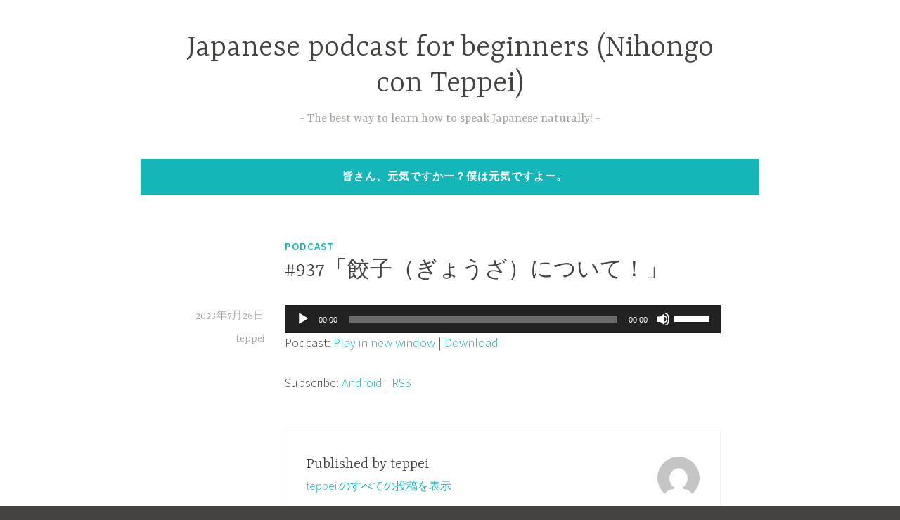

--- FILE ---
content_type: text/html; charset=UTF-8
request_url: http://nihongoconteppei.com/2023/07/26/937%E3%80%8C%E9%A4%83%E5%AD%90%EF%BC%88%E3%81%8E%E3%82%87%E3%81%86%E3%81%96%EF%BC%89%E3%81%AB%E3%81%A4%E3%81%84%E3%81%A6%EF%BC%81%E3%80%8D/
body_size: 6931
content:
<!DOCTYPE html>
<html lang="ja">
<head>
<meta charset="UTF-8">
<meta name="viewport" content="width=device-width, initial-scale=1">
<link rel="profile" href="http://gmpg.org/xfn/11">

<title>#937「餃子（ぎょうざ）について！」 &#8211; Japanese podcast for beginners (Nihongo con Teppei)</title>
<link rel='dns-prefetch' href='//fonts.googleapis.com' />
<link rel='dns-prefetch' href='//s.w.org' />
		<script type="text/javascript">
			window._wpemojiSettings = {"baseUrl":"https:\/\/s.w.org\/images\/core\/emoji\/12.0.0-1\/72x72\/","ext":".png","svgUrl":"https:\/\/s.w.org\/images\/core\/emoji\/12.0.0-1\/svg\/","svgExt":".svg","source":{"concatemoji":"http:\/\/nihongoconteppei.com\/wp-includes\/js\/wp-emoji-release.min.js?ver=5.2.21"}};
			!function(e,a,t){var n,r,o,i=a.createElement("canvas"),p=i.getContext&&i.getContext("2d");function s(e,t){var a=String.fromCharCode;p.clearRect(0,0,i.width,i.height),p.fillText(a.apply(this,e),0,0);e=i.toDataURL();return p.clearRect(0,0,i.width,i.height),p.fillText(a.apply(this,t),0,0),e===i.toDataURL()}function c(e){var t=a.createElement("script");t.src=e,t.defer=t.type="text/javascript",a.getElementsByTagName("head")[0].appendChild(t)}for(o=Array("flag","emoji"),t.supports={everything:!0,everythingExceptFlag:!0},r=0;r<o.length;r++)t.supports[o[r]]=function(e){if(!p||!p.fillText)return!1;switch(p.textBaseline="top",p.font="600 32px Arial",e){case"flag":return s([55356,56826,55356,56819],[55356,56826,8203,55356,56819])?!1:!s([55356,57332,56128,56423,56128,56418,56128,56421,56128,56430,56128,56423,56128,56447],[55356,57332,8203,56128,56423,8203,56128,56418,8203,56128,56421,8203,56128,56430,8203,56128,56423,8203,56128,56447]);case"emoji":return!s([55357,56424,55356,57342,8205,55358,56605,8205,55357,56424,55356,57340],[55357,56424,55356,57342,8203,55358,56605,8203,55357,56424,55356,57340])}return!1}(o[r]),t.supports.everything=t.supports.everything&&t.supports[o[r]],"flag"!==o[r]&&(t.supports.everythingExceptFlag=t.supports.everythingExceptFlag&&t.supports[o[r]]);t.supports.everythingExceptFlag=t.supports.everythingExceptFlag&&!t.supports.flag,t.DOMReady=!1,t.readyCallback=function(){t.DOMReady=!0},t.supports.everything||(n=function(){t.readyCallback()},a.addEventListener?(a.addEventListener("DOMContentLoaded",n,!1),e.addEventListener("load",n,!1)):(e.attachEvent("onload",n),a.attachEvent("onreadystatechange",function(){"complete"===a.readyState&&t.readyCallback()})),(n=t.source||{}).concatemoji?c(n.concatemoji):n.wpemoji&&n.twemoji&&(c(n.twemoji),c(n.wpemoji)))}(window,document,window._wpemojiSettings);
		</script>
		<style type="text/css">
img.wp-smiley,
img.emoji {
	display: inline !important;
	border: none !important;
	box-shadow: none !important;
	height: 1em !important;
	width: 1em !important;
	margin: 0 .07em !important;
	vertical-align: -0.1em !important;
	background: none !important;
	padding: 0 !important;
}
</style>
	<link rel='stylesheet' id='wp-block-library-css'  href='http://nihongoconteppei.com/wp-includes/css/dist/block-library/style.min.css?ver=5.2.21' type='text/css' media='all' />
<link rel='stylesheet' id='ssp-frontend-player-css'  href='http://nihongoconteppei.com/wp-content/plugins/seriously-simple-podcasting/assets/css/player.css?ver=1.20.4' type='text/css' media='all' />
<link rel='stylesheet' id='dara-style-css'  href='http://nihongoconteppei.com/wp-content/themes/dara/style.css?ver=5.2.21' type='text/css' media='all' />
<link rel='stylesheet' id='dara-fonts-css'  href='https://fonts.googleapis.com/css?family=Source+Sans+Pro%3A300%2C300italic%2C400%2C400italic%2C600%7CYrsa%3A300%2C400%2C700&#038;subset=latin%2Clatin-ext' type='text/css' media='all' />
<link rel='stylesheet' id='genericons-css'  href='http://nihongoconteppei.com/wp-content/themes/dara/assets/genericons/genericons.css?ver=3.4.1' type='text/css' media='all' />
<script type='text/javascript' src='http://nihongoconteppei.com/wp-includes/js/jquery/jquery.js?ver=1.12.4-wp'></script>
<script type='text/javascript' src='http://nihongoconteppei.com/wp-includes/js/jquery/jquery-migrate.min.js?ver=1.4.1'></script>
<link rel='https://api.w.org/' href='http://nihongoconteppei.com/wp-json/' />
<link rel="EditURI" type="application/rsd+xml" title="RSD" href="http://nihongoconteppei.com/xmlrpc.php?rsd" />
<link rel="wlwmanifest" type="application/wlwmanifest+xml" href="http://nihongoconteppei.com/wp-includes/wlwmanifest.xml" /> 
<link rel='prev' title='#936「コンビニについて！」' href='http://nihongoconteppei.com/2023/07/25/936%e3%80%8c%e3%82%b3%e3%83%b3%e3%83%93%e3%83%8b%e3%81%ab%e3%81%a4%e3%81%84%e3%81%a6%ef%bc%81%e3%80%8d/' />
<link rel='next' title='#938「パンについて！」' href='http://nihongoconteppei.com/2023/07/27/938%e3%80%8c%e3%83%91%e3%83%b3%e3%81%ab%e3%81%a4%e3%81%84%e3%81%a6%ef%bc%81%e3%80%8d/' />
<meta name="generator" content="WordPress 5.2.21" />
<meta name="generator" content="Seriously Simple Podcasting 1.20.4" />
<link rel="canonical" href="http://nihongoconteppei.com/2023/07/26/937%e3%80%8c%e9%a4%83%e5%ad%90%ef%bc%88%e3%81%8e%e3%82%87%e3%81%86%e3%81%96%ef%bc%89%e3%81%ab%e3%81%a4%e3%81%84%e3%81%a6%ef%bc%81%e3%80%8d/" />
<link rel='shortlink' href='http://nihongoconteppei.com/?p=3134' />
<link rel="alternate" type="application/json+oembed" href="http://nihongoconteppei.com/wp-json/oembed/1.0/embed?url=http%3A%2F%2Fnihongoconteppei.com%2F2023%2F07%2F26%2F937%25e3%2580%258c%25e9%25a4%2583%25e5%25ad%2590%25ef%25bc%2588%25e3%2581%258e%25e3%2582%2587%25e3%2581%2586%25e3%2581%2596%25ef%25bc%2589%25e3%2581%25ab%25e3%2581%25a4%25e3%2581%2584%25e3%2581%25a6%25ef%25bc%2581%25e3%2580%258d%2F" />
<link rel="alternate" type="text/xml+oembed" href="http://nihongoconteppei.com/wp-json/oembed/1.0/embed?url=http%3A%2F%2Fnihongoconteppei.com%2F2023%2F07%2F26%2F937%25e3%2580%258c%25e9%25a4%2583%25e5%25ad%2590%25ef%25bc%2588%25e3%2581%258e%25e3%2582%2587%25e3%2581%2586%25e3%2581%2596%25ef%25bc%2589%25e3%2581%25ab%25e3%2581%25a4%25e3%2581%2584%25e3%2581%25a6%25ef%25bc%2581%25e3%2580%258d%2F&#038;format=xml" />
<script type="text/javascript"><!--
function powerpress_pinw(pinw_url){window.open(pinw_url, 'PowerPressPlayer','toolbar=0,status=0,resizable=1,width=460,height=320');	return false;}
//-->
</script>

<link rel="alternate" type="application/rss+xml" title="ポッドキャストの RSS フィード" href="http://nihongoconteppei.com/feed/podcast" />

<style type="text/css" id="custom-background-css">
body.custom-background { background-image: url("http://nihongoconteppei.com/wp-content/uploads/2019/07/2.png"); background-position: right bottom; background-size: auto; background-repeat: repeat; background-attachment: scroll; }
</style>
	<link rel="icon" href="http://nihongoconteppei.com/wp-content/uploads/2019/07/cropped-Japanese-podcast-for-beginners-Nihongo-con-Teppei-32x32.png" sizes="32x32" />
<link rel="icon" href="http://nihongoconteppei.com/wp-content/uploads/2019/07/cropped-Japanese-podcast-for-beginners-Nihongo-con-Teppei-192x192.png" sizes="192x192" />
<link rel="apple-touch-icon-precomposed" href="http://nihongoconteppei.com/wp-content/uploads/2019/07/cropped-Japanese-podcast-for-beginners-Nihongo-con-Teppei-180x180.png" />
<meta name="msapplication-TileImage" content="http://nihongoconteppei.com/wp-content/uploads/2019/07/cropped-Japanese-podcast-for-beginners-Nihongo-con-Teppei-270x270.png" />
</head>

<body class="post-template-default single single-post postid-3134 single-format-standard custom-background no-sidebar not-multi-author display-header-text">
<div id="page" class="site">
	<a class="skip-link screen-reader-text" href="#content">コンテンツへスキップ</a>

	<header id="masthead" class="site-header" role="banner">

		
				<div class="site-branding">
										<p class="site-title"><a href="http://nihongoconteppei.com/" rel="home">Japanese podcast for beginners (Nihongo con Teppei)</a></p>
							<p class="site-description">The best way to learn how to speak Japanese naturally!</p>
			
					</div><!-- .site-branding -->

		<nav id="site-navigation" class="main-navigation" role="navigation">
	<button class="menu-toggle" aria-controls="top-menu" aria-expanded="false">メニュー</button>
	<div id="top-menu" class="menu"><ul>
<li class="page_item page-item-2"><a href="http://nihongoconteppei.com/sample-page/">皆さん、元気ですかー？僕は元気ですよー。</a></li>
</ul></div>
	</nav>

	</header>

	
	<div id="content" class="site-content">

	<div id="primary" class="content-area">
		<main id="main" class="site-main" role="main">

		
<article id="post-3134" class="post-3134 post type-post status-publish format-standard hentry category-podcast series-japanese-podcast-for-beginners-nihongo-con-teppei without-featured-image">
	
	<header class="entry-header">
		<span class="cat-links"><a href="http://nihongoconteppei.com/category/podcast/" rel="category tag">Podcast</a></span><h1 class="entry-title">#937「餃子（ぎょうざ）について！」</h1>	</header>

	<div class="entry-body">
							<div class="entry-meta">
			<span class="posted-on"><a href="http://nihongoconteppei.com/2023/07/26/937%e3%80%8c%e9%a4%83%e5%ad%90%ef%bc%88%e3%81%8e%e3%82%87%e3%81%86%e3%81%96%ef%bc%89%e3%81%ab%e3%81%a4%e3%81%84%e3%81%a6%ef%bc%81%e3%80%8d/" rel="bookmark"><time class="entry-date published updated" datetime="2023-07-26T07:04:53+09:00">2023年7月26日</time></a></span><span class="byline"> <span class="author vcard"><a class="url fn n" href="http://nihongoconteppei.com/author/teppei/">teppei</a></span></span>		</div><!-- .entry-meta -->		
		<div class="entry-content">
			<div class="powerpress_player" id="powerpress_player_9252"><!--[if lt IE 9]><script>document.createElement('audio');</script><![endif]-->
<audio class="wp-audio-shortcode" id="audio-3134-1" preload="none" style="width: 100%;" controls="controls"><source type="audio/mpeg" src="http://media.blubrry.com/nihongo_con_teppei/p/nihongoconteppei.com/wp-content/uploads/2023/07/Beginners-con-Teppei937.mp3?_=1" /><a href="http://media.blubrry.com/nihongo_con_teppei/p/nihongoconteppei.com/wp-content/uploads/2023/07/Beginners-con-Teppei937.mp3">http://media.blubrry.com/nihongo_con_teppei/p/nihongoconteppei.com/wp-content/uploads/2023/07/Beginners-con-Teppei937.mp3</a></audio></div><p class="powerpress_links powerpress_links_mp3">Podcast: <a href="http://media.blubrry.com/nihongo_con_teppei/p/nihongoconteppei.com/wp-content/uploads/2023/07/Beginners-con-Teppei937.mp3" class="powerpress_link_pinw" target="_blank" title="Play in new window" onclick="return powerpress_pinw('http://nihongoconteppei.com/?powerpress_pinw=3134-podcast');" rel="nofollow">Play in new window</a> | <a href="http://media.blubrry.com/nihongo_con_teppei/s/nihongoconteppei.com/wp-content/uploads/2023/07/Beginners-con-Teppei937.mp3" class="powerpress_link_d" title="Download" rel="nofollow" download="Beginners-con-Teppei937.mp3">Download</a></p><p class="powerpress_links powerpress_subscribe_links">Subscribe: <a href="http://subscribeonandroid.com/nihongoconteppei.com/feed/podcast/" class="powerpress_link_subscribe powerpress_link_subscribe_android" title="Subscribe on Android" rel="nofollow">Android</a> | <a href="http://nihongoconteppei.com/feed/podcast/" class="powerpress_link_subscribe powerpress_link_subscribe_rss" title="Subscribe via RSS" rel="nofollow">RSS</a></p>		</div>

			<footer class="entry-footer">
			</footer><!-- .entry-footer -->
		
<div class="entry-author">
	<div class="author-avatar">
		<img alt='' src='http://0.gravatar.com/avatar/98d9c1b80a770bc2ac3ab8e7c8c84fbd?s=60&#038;d=mm&#038;r=g' srcset='http://0.gravatar.com/avatar/98d9c1b80a770bc2ac3ab8e7c8c84fbd?s=120&#038;d=mm&#038;r=g 2x' class='avatar avatar-60 photo' height='60' width='60' />	</div><!-- .author-avatar -->

	<div class="author-heading">
		<h2 class="author-title">Published by <span class="author-name">teppei</span></h2>
	</div><!-- .author-heading -->

	<p class="author-bio">
				<a class="author-link" href="http://nihongoconteppei.com/author/teppei/" rel="author">
			teppei のすべての投稿を表示		</a>
	</p><!-- .author-bio -->
</div><!-- .entry-auhtor -->

	</div><!-- .entry-body -->
</article><!-- #post-## -->

	<nav class="navigation post-navigation" role="navigation">
		<h2 class="screen-reader-text">投稿ナビゲーション</h2>
		<div class="nav-links"><div class="nav-previous"><a href="http://nihongoconteppei.com/2023/07/25/936%e3%80%8c%e3%82%b3%e3%83%b3%e3%83%93%e3%83%8b%e3%81%ab%e3%81%a4%e3%81%84%e3%81%a6%ef%bc%81%e3%80%8d/" rel="prev"><span class="title">前の投稿</span>#936「コンビニについて！」</a></div><div class="nav-next"><a href="http://nihongoconteppei.com/2023/07/27/938%e3%80%8c%e3%83%91%e3%83%b3%e3%81%ab%e3%81%a4%e3%81%84%e3%81%a6%ef%bc%81%e3%80%8d/" rel="next"><span class="title">次の投稿</span>#938「パンについて！」</a></div></div>
	</nav>
		</main>
	</div>

	</div>

	
	<footer id="colophon" class="site-footer" role="contentinfo">
				<div class="site-info">
	<a href="https://ja.wordpress.org/">Proudly powered by WordPress</a>
	<span class="sep"> | </span>
	Theme: Dara by <a href="http://wordpress.com/themes/" rel="designer">Automattic</a>.</div><!-- .site-info -->	</footer>
</div>
		<style type="text/css">
			.ssp-wave wave wave {
				background: #00d4f7 !important;
			}
		</style>
		<link rel='stylesheet' id='mediaelement-css'  href='http://nihongoconteppei.com/wp-includes/js/mediaelement/mediaelementplayer-legacy.min.css?ver=4.2.6-78496d1' type='text/css' media='all' />
<link rel='stylesheet' id='wp-mediaelement-css'  href='http://nihongoconteppei.com/wp-includes/js/mediaelement/wp-mediaelement.min.css?ver=5.2.21' type='text/css' media='all' />
<script type='text/javascript' src='http://nihongoconteppei.com/wp-content/plugins/seriously-simple-podcasting/assets/js/media.player.js?ver=1.20.4'></script>
<script type='text/javascript' src='http://nihongoconteppei.com/wp-content/plugins/seriously-simple-podcasting/assets/js/html5.player.js?ver=1.20.4'></script>
<script type='text/javascript' src='http://nihongoconteppei.com/wp-content/themes/dara/assets/js/navigation.js?ver=20151215'></script>
<script type='text/javascript' src='http://nihongoconteppei.com/wp-content/themes/dara/assets/js/skip-link-focus-fix.js?ver=20151215'></script>
<script type='text/javascript' src='http://nihongoconteppei.com/wp-includes/js/wp-embed.min.js?ver=5.2.21'></script>
<script type='text/javascript' src='http://nihongoconteppei.com/wp-content/plugins/powerpress/player.min.js?ver=5.2.21'></script>
<script type='text/javascript'>
var mejsL10n = {"language":"ja","strings":{"mejs.install-flash":"\u3054\u5229\u7528\u306e\u30d6\u30e9\u30a6\u30b6\u30fc\u306f Flash Player \u304c\u7121\u52b9\u306b\u306a\u3063\u3066\u3044\u308b\u304b\u3001\u30a4\u30f3\u30b9\u30c8\u30fc\u30eb\u3055\u308c\u3066\u3044\u307e\u305b\u3093\u3002Flash Player \u30d7\u30e9\u30b0\u30a4\u30f3\u3092\u6709\u52b9\u306b\u3059\u308b\u304b\u3001\u6700\u65b0\u30d0\u30fc\u30b8\u30e7\u30f3\u3092 https:\/\/get.adobe.com\/jp\/flashplayer\/ \u304b\u3089\u30a4\u30f3\u30b9\u30c8\u30fc\u30eb\u3057\u3066\u304f\u3060\u3055\u3044\u3002","mejs.fullscreen-off":"\u30d5\u30eb\u30b9\u30af\u30ea\u30fc\u30f3\u3092\u30aa\u30d5","mejs.fullscreen-on":"\u30d5\u30eb\u30b9\u30af\u30ea\u30fc\u30f3","mejs.download-video":"\u52d5\u753b\u3092\u30c0\u30a6\u30f3\u30ed\u30fc\u30c9","mejs.fullscreen":"\u30d5\u30eb\u30b9\u30af\u30ea\u30fc\u30f3","mejs.time-jump-forward":["1\u79d2\u9032\u3080","%1\u79d2\u9032\u3080"],"mejs.loop":"\u30eb\u30fc\u30d7\u5207\u308a\u66ff\u3048","mejs.play":"\u518d\u751f","mejs.pause":"\u505c\u6b62","mejs.close":"\u9589\u3058\u308b","mejs.time-slider":"\u30bf\u30a4\u30e0\u30b9\u30e9\u30a4\u30c0\u30fc","mejs.time-help-text":"1\u79d2\u9032\u3080\u306b\u306f\u5de6\u53f3\u77e2\u5370\u30ad\u30fc\u3092\u300110\u79d2\u9032\u3080\u306b\u306f\u4e0a\u4e0b\u77e2\u5370\u30ad\u30fc\u3092\u4f7f\u3063\u3066\u304f\u3060\u3055\u3044\u3002","mejs.time-skip-back":["1\u79d2\u623b\u308b","%1\u79d2\u623b\u308b"],"mejs.captions-subtitles":"\u30ad\u30e3\u30d7\u30b7\u30e7\u30f3\/\u5b57\u5e55","mejs.captions-chapters":"\u30c1\u30e3\u30d7\u30bf\u30fc","mejs.none":"\u306a\u3057","mejs.mute-toggle":"\u30df\u30e5\u30fc\u30c8\u5207\u308a\u66ff\u3048","mejs.volume-help-text":"\u30dc\u30ea\u30e5\u30fc\u30e0\u8abf\u7bc0\u306b\u306f\u4e0a\u4e0b\u77e2\u5370\u30ad\u30fc\u3092\u4f7f\u3063\u3066\u304f\u3060\u3055\u3044\u3002","mejs.unmute":"\u30df\u30e5\u30fc\u30c8\u89e3\u9664","mejs.mute":"\u30df\u30e5\u30fc\u30c8","mejs.volume-slider":"\u30dc\u30ea\u30e5\u30fc\u30e0\u30b9\u30e9\u30a4\u30c0\u30fc","mejs.video-player":"\u52d5\u753b\u30d7\u30ec\u30fc\u30e4\u30fc","mejs.audio-player":"\u97f3\u58f0\u30d7\u30ec\u30fc\u30e4\u30fc","mejs.ad-skip":"\u5e83\u544a\u3092\u30b9\u30ad\u30c3\u30d7","mejs.ad-skip-info":["1\u79d2\u5f8c\u306b\u30b9\u30ad\u30c3\u30d7","%1\u79d2\u5f8c\u306b\u30b9\u30ad\u30c3\u30d7"],"mejs.source-chooser":"\u30bd\u30fc\u30b9\u306e\u9078\u629e","mejs.stop":"\u505c\u6b62","mejs.speed-rate":"\u901f\u5ea6\u7387","mejs.live-broadcast":"\u751f\u653e\u9001","mejs.afrikaans":"\u30a2\u30d5\u30ea\u30ab\u30fc\u30f3\u30b9\u8a9e","mejs.albanian":"\u30a2\u30eb\u30d0\u30cb\u30a2\u8a9e","mejs.arabic":"\u30a2\u30e9\u30d3\u30a2\u8a9e","mejs.belarusian":"\u30d9\u30e9\u30eb\u30fc\u30b7\u8a9e","mejs.bulgarian":"\u30d6\u30eb\u30ac\u30ea\u30a2\u8a9e","mejs.catalan":"\u30ab\u30bf\u30ed\u30cb\u30a2\u8a9e","mejs.chinese":"\u4e2d\u56fd\u8a9e","mejs.chinese-simplified":"\u4e2d\u56fd\u8a9e (\u7c21\u4f53\u5b57)","mejs.chinese-traditional":"\u4e2d\u56fd\u8a9e (\u7e41\u4f53\u5b57)","mejs.croatian":"\u30af\u30ed\u30a2\u30c1\u30a2\u8a9e","mejs.czech":"\u30c1\u30a7\u30b3\u8a9e","mejs.danish":"\u30c7\u30f3\u30de\u30fc\u30af\u8a9e","mejs.dutch":"\u30aa\u30e9\u30f3\u30c0\u8a9e","mejs.english":"\u82f1\u8a9e","mejs.estonian":"\u30a8\u30b9\u30c8\u30cb\u30a2\u8a9e","mejs.filipino":"\u30d5\u30a3\u30ea\u30d4\u30f3\u8a9e","mejs.finnish":"\u30d5\u30a3\u30f3\u30e9\u30f3\u30c9\u8a9e","mejs.french":"\u30d5\u30e9\u30f3\u30b9\u8a9e","mejs.galician":"\u30ac\u30ea\u30b7\u30a2\u8a9e","mejs.german":"\u30c9\u30a4\u30c4\u8a9e","mejs.greek":"\u30ae\u30ea\u30b7\u30e3\u8a9e","mejs.haitian-creole":"\u30cf\u30a4\u30c1\u8a9e","mejs.hebrew":"\u30d8\u30d6\u30e9\u30a4\u8a9e","mejs.hindi":"\u30d2\u30f3\u30c7\u30a3\u30fc\u8a9e","mejs.hungarian":"\u30cf\u30f3\u30ac\u30ea\u30fc\u8a9e","mejs.icelandic":"\u30a2\u30a4\u30b9\u30e9\u30f3\u30c9\u8a9e","mejs.indonesian":"\u30a4\u30f3\u30c9\u30cd\u30b7\u30a2\u8a9e","mejs.irish":"\u30a2\u30a4\u30eb\u30e9\u30f3\u30c9\u8a9e","mejs.italian":"\u30a4\u30bf\u30ea\u30a2\u8a9e","mejs.japanese":"\u65e5\u672c\u8a9e","mejs.korean":"\u97d3\u56fd\u8a9e","mejs.latvian":"\u30e9\u30c8\u30d3\u30a2\u8a9e","mejs.lithuanian":"\u30ea\u30c8\u30a2\u30cb\u30a2\u8a9e","mejs.macedonian":"\u30de\u30b1\u30c9\u30cb\u30a2\u8a9e","mejs.malay":"\u30de\u30ec\u30fc\u8a9e","mejs.maltese":"\u30de\u30eb\u30bf\u8a9e","mejs.norwegian":"\u30ce\u30eb\u30a6\u30a7\u30fc\u8a9e","mejs.persian":"\u30da\u30eb\u30b7\u30a2\u8a9e","mejs.polish":"\u30dd\u30fc\u30e9\u30f3\u30c9\u8a9e","mejs.portuguese":"\u30dd\u30eb\u30c8\u30ac\u30eb\u8a9e","mejs.romanian":"\u30eb\u30fc\u30de\u30cb\u30a2\u8a9e","mejs.russian":"\u30ed\u30b7\u30a2\u8a9e","mejs.serbian":"\u30bb\u30eb\u30d3\u30a2\u8a9e","mejs.slovak":"\u30b9\u30ed\u30d0\u30ad\u30a2\u8a9e","mejs.slovenian":"\u30b9\u30ed\u30d9\u30cb\u30a2\u8a9e","mejs.spanish":"\u30b9\u30da\u30a4\u30f3\u8a9e","mejs.swahili":"\u30b9\u30ef\u30d2\u30ea\u8a9e","mejs.swedish":"\u30b9\u30a6\u30a7\u30fc\u30c7\u30f3\u8a9e","mejs.tagalog":"\u30bf\u30ac\u30ed\u30b0\u8a9e","mejs.thai":"\u30bf\u30a4\u8a9e","mejs.turkish":"\u30c8\u30eb\u30b3\u8a9e","mejs.ukrainian":"\u30a6\u30af\u30e9\u30a4\u30ca\u8a9e","mejs.vietnamese":"\u30d9\u30c8\u30ca\u30e0\u8a9e","mejs.welsh":"\u30a6\u30a7\u30fc\u30eb\u30ba\u8a9e","mejs.yiddish":"\u30a4\u30c7\u30a3\u30c3\u30b7\u30e5\u8a9e"}};
</script>
<script type='text/javascript' src='http://nihongoconteppei.com/wp-includes/js/mediaelement/mediaelement-and-player.min.js?ver=4.2.6-78496d1'></script>
<script type='text/javascript' src='http://nihongoconteppei.com/wp-includes/js/mediaelement/mediaelement-migrate.min.js?ver=5.2.21'></script>
<script type='text/javascript'>
/* <![CDATA[ */
var _wpmejsSettings = {"pluginPath":"\/wp-includes\/js\/mediaelement\/","classPrefix":"mejs-","stretching":"responsive"};
/* ]]> */
</script>
<script type='text/javascript' src='http://nihongoconteppei.com/wp-includes/js/mediaelement/wp-mediaelement.min.js?ver=5.2.21'></script>

</body>
</html>
